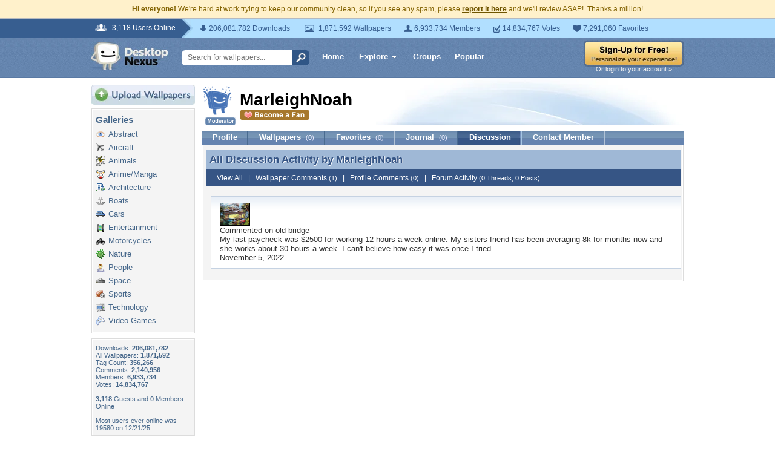

--- FILE ---
content_type: text/html; charset=utf-8
request_url: https://www.google.com/recaptcha/api2/aframe
body_size: 270
content:
<!DOCTYPE HTML><html><head><meta http-equiv="content-type" content="text/html; charset=UTF-8"></head><body><script nonce="wnETRvQZAVHozKE4UFf3lQ">/** Anti-fraud and anti-abuse applications only. See google.com/recaptcha */ try{var clients={'sodar':'https://pagead2.googlesyndication.com/pagead/sodar?'};window.addEventListener("message",function(a){try{if(a.source===window.parent){var b=JSON.parse(a.data);var c=clients[b['id']];if(c){var d=document.createElement('img');d.src=c+b['params']+'&rc='+(localStorage.getItem("rc::a")?sessionStorage.getItem("rc::b"):"");window.document.body.appendChild(d);sessionStorage.setItem("rc::e",parseInt(sessionStorage.getItem("rc::e")||0)+1);localStorage.setItem("rc::h",'1768628814354');}}}catch(b){}});window.parent.postMessage("_grecaptcha_ready", "*");}catch(b){}</script></body></html>